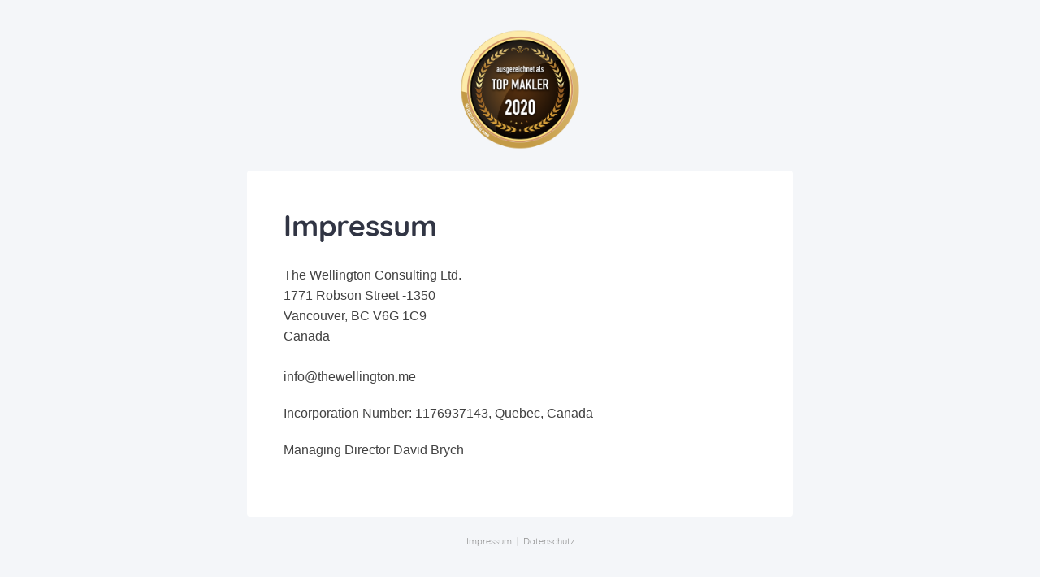

--- FILE ---
content_type: text/html; charset=UTF-8
request_url: https://topmakler2020.de/impressum/
body_size: 1839
content:
<!DOCTYPE html><html><head><meta charset="utf-8" /><meta http-equiv="X-UA-Compatible" content="IE=edge" /><meta name="viewport" content="width=device-width, initial-scale=1, maximum-scale=1, user-scalable=no" /><title>Impressum</title><meta name="robots" content="noindex" /><link rel="dns-prefetch" href="//static.funnelcockpit.com" /><link rel="dns-prefetch" href="//api.funnelcockpit.com" /><link rel="icon" href="data:;base64,iVBORw0KGgo=" /><link href="https://static.funnelcockpit.com/assets/css/funnel-page.css?v=fd8295c720a258ae" rel="stylesheet" /><script>self.apiEndpoint = 'https://api.funnelcockpit.com';</script><script>self.trackingConfig = {"pageId":"8wfTSAEGtsMQgZWpo","statVersion":0,"splitTestPageId":"","parentPageId":"8wfTSAEGtsMQgZWpo"};</script><!-- Facebook Pixel Code -->
<script>
  !function(f,b,e,v,n,t,s)
  {if(f.fbq)return;n=f.fbq=function(){n.callMethod?
  n.callMethod.apply(n,arguments):n.queue.push(arguments)};
  if(!f._fbq)f._fbq=n;n.push=n;n.loaded=!0;n.version='2.0';
  n.queue=[];t=b.createElement(e);t.async=!0;
  t.src=v;s=b.getElementsByTagName(e)[0];
  s.parentNode.insertBefore(t,s)}(window, document,'script',
  'https://connect.facebook.net/en_US/fbevents.js');
  fbq('init', '819944281763466');
  fbq('track', 'PageView');
</script>
<noscript><img height="1" width="1" style="display:none"
  src="https://www.facebook.com/tr?id=819944281763466&ev=PageView&noscript=1"
/></noscript>
<!-- End Facebook Pixel Code --><style>@media(min-width:1170px){.container{width:1170px;}}a{color:#8d8d8d;}a:hover,a:focus{color:#5f5f5f;}@media(max-width:991px){#element-THd2jNSD{padding-left:30px!important;padding-right:30px!important;}#element-7Z3avw9D{font-size:27px!important;line-height:1!important;padding-left:5px!important;padding-right:5px!important;}#element-8HJ5MvBy{font-size:15px!important;line-height:1.4!important;padding-left:5px!important;padding-right:5px!important;}#element-qxgpaKiQ{line-height:1!important;}body{}}</style></head><body style="background-color:#f4f6f9;font-family:Quicksand, sans-serif;overflow-x:hidden"><div id="row-kyWszXwe" class="" style="padding-top:35px;padding-bottom:35px"><div class="container"><div class="row"><div class="col-md-2-4"></div><div class="col-md-7-2"><div id="element-cc4Yg9sn" data-element-id="cc4Yg9sn" class="image" style="text-align:center;margin-bottom:25px"><img src="https://static.funnelcockpit.com/upload/jRKie7qBkpNxQBoR7/79ab7735ae50fd01d5054f360b779f35.png" alt="badge_bg.png" style="width:150px"/></div><div id="element-THd2jNSD" class="" style="background-color:#ffffff;border-width:0;border-radius:4px;padding-top:50px;padding-bottom:50px;padding-left:20px;padding-right:20px"><div id="element-7Z3avw9D" data-element-id="7Z3avw9D" class="editor" style="font-size:36px;color:#313544;margin-bottom:0;line-height:1;padding-left:25px;padding-right:25px"><div><p><strong>Impressum</strong></p></div></div><div id="element-8HJ5MvBy" data-element-id="8HJ5MvBy" class="editor" style="color:#484848;font-size:15px;margin-top:30px;line-height:1.4;padding-left:25px;padding-right:25px"><div><p style="outline-style: initial; outline-width: 0px; margin-bottom: 20px; background-image: initial; background-position: initial; background-size: initial; background-repeat: initial; background-attachment: initial; background-origin: initial; background-clip: initial; border: 0px; font-size: 16px; vertical-align: baseline; padding: 0px; line-height: 1.6em; overflow-wrap: break-word; color: rgb(66, 66, 66); font-family: &quot;Open Sans&quot;, sans-serif;">The Wellington Consulting Ltd.<br>1771 Robson Street -1350<br>Vancouver, BC V6G 1C9<br>Canada<br><br><a href="/cdn-cgi/l/email-protection" class="__cf_email__" data-cfemail="b0d9ded6dff0c4d8d5c7d5dcdcd9ded7c4dfde9eddd5">[email&#160;protected]</a></p><p style="outline-style: initial; outline-width: 0px; margin-bottom: 20px; background-image: initial; background-position: initial; background-size: initial; background-repeat: initial; background-attachment: initial; background-origin: initial; background-clip: initial; border: 0px; font-size: 16px; vertical-align: baseline; padding: 0px; line-height: 1.6em; overflow-wrap: break-word; color: rgb(66, 66, 66); font-family: &quot;Open Sans&quot;, sans-serif;">Incorporation Number: 1176937143, Quebec, Canada</p><p style="outline-style: initial; outline-width: 0px; margin-bottom: 20px; background-image: initial; background-position: initial; background-size: initial; background-repeat: initial; background-attachment: initial; background-origin: initial; background-clip: initial; border: 0px; font-size: 16px; vertical-align: baseline; padding: 0px; line-height: 1.6em; overflow-wrap: break-word; color: rgb(66, 66, 66); font-family: &quot;Open Sans&quot;, sans-serif;">Managing Director David Brych</p></div></div></div><div id="element-qxgpaKiQ" data-element-id="qxgpaKiQ" class="editor" style="font-size:11px;line-height:1;margin-top:25px;color:#8d8d8d"><div><p style="text-align: center;"><a title="Seitenbetreiber" href="https://topmakler2020.de/impressum/" target="_blank" rel="noopener">Impressum</a>  |  <a href="https://topmakler2020.de/datenschutz/" target="_blank" rel="noopener">Datenschutz</a></p></div></div></div><div class="col-md-2-4"></div></div></div></div><script data-cfasync="false" src="/cdn-cgi/scripts/5c5dd728/cloudflare-static/email-decode.min.js"></script><script>WebFontConfig = {"custom":{"families":["Quicksand"],"urls":["https://static.funnelcockpit.com/assets/css/fonts/quicksand.css?v=fd8295c720a258ae"]}};</script><script src="https://static.funnelcockpit.com/assets/js/funnel-page.js?v=fd8295c720a258ae" async=""></script></body></html>
<!--- page: 8wfTSAEGtsMQgZWpo -->
<!--- funnel: Xhc3JQk3cF3j5dZMt -->

--- FILE ---
content_type: text/css
request_url: https://static.funnelcockpit.com/assets/css/fonts/quicksand.css?v=fd8295c720a258ae
body_size: 332
content:
@font-face{font-display:swap;font-family:Quicksand;font-style:normal;font-weight:300;src:url(https://static.funnelcockpit.com/assets/fonts/quicksand-v7-latin-300.eot);src:local("Quicksand Light"),local("Quicksand-Light"),url(https://static.funnelcockpit.com/assets/fonts/quicksand-v7-latin-300.eot?#iefix) format("embedded-opentype"),url(https://static.funnelcockpit.com/assets/fonts/quicksand-v7-latin-300.woff2) format("woff2"),url(https://static.funnelcockpit.com/assets/fonts/quicksand-v7-latin-300.woff) format("woff"),url(https://static.funnelcockpit.com/assets/fonts/quicksand-v7-latin-300.ttf) format("truetype"),url(https://static.funnelcockpit.com/assets/fonts/quicksand-v7-latin-300.svg#Quicksand) format("svg")}@font-face{font-display:swap;font-family:Quicksand;font-style:normal;font-weight:400;src:url(https://static.funnelcockpit.com/assets/fonts/quicksand-v7-latin-regular.eot);src:local("Quicksand Regular"),local("Quicksand-Regular"),url(https://static.funnelcockpit.com/assets/fonts/quicksand-v7-latin-regular.eot?#iefix) format("embedded-opentype"),url(https://static.funnelcockpit.com/assets/fonts/quicksand-v7-latin-regular.woff2) format("woff2"),url(https://static.funnelcockpit.com/assets/fonts/quicksand-v7-latin-regular.woff) format("woff"),url(https://static.funnelcockpit.com/assets/fonts/quicksand-v7-latin-regular.ttf) format("truetype"),url(https://static.funnelcockpit.com/assets/fonts/quicksand-v7-latin-regular.svg#Quicksand) format("svg")}@font-face{font-display:swap;font-family:Quicksand;font-style:normal;font-weight:500;src:url(https://static.funnelcockpit.com/assets/fonts/quicksand-v7-latin-500.eot);src:local("Quicksand Medium"),local("Quicksand-Medium"),url(https://static.funnelcockpit.com/assets/fonts/quicksand-v7-latin-500.eot?#iefix) format("embedded-opentype"),url(https://static.funnelcockpit.com/assets/fonts/quicksand-v7-latin-500.woff2) format("woff2"),url(https://static.funnelcockpit.com/assets/fonts/quicksand-v7-latin-500.woff) format("woff"),url(https://static.funnelcockpit.com/assets/fonts/quicksand-v7-latin-500.ttf) format("truetype"),url(https://static.funnelcockpit.com/assets/fonts/quicksand-v7-latin-500.svg#Quicksand) format("svg")}@font-face{font-display:swap;font-family:Quicksand;font-style:normal;font-weight:700;src:url(https://static.funnelcockpit.com/assets/fonts/quicksand-v7-latin-700.eot);src:local("Quicksand Bold"),local("Quicksand-Bold"),url(https://static.funnelcockpit.com/assets/fonts/quicksand-v7-latin-700.eot?#iefix) format("embedded-opentype"),url(https://static.funnelcockpit.com/assets/fonts/quicksand-v7-latin-700.woff2) format("woff2"),url(https://static.funnelcockpit.com/assets/fonts/quicksand-v7-latin-700.woff) format("woff"),url(https://static.funnelcockpit.com/assets/fonts/quicksand-v7-latin-700.ttf) format("truetype"),url(https://static.funnelcockpit.com/assets/fonts/quicksand-v7-latin-700.svg#Quicksand) format("svg")}